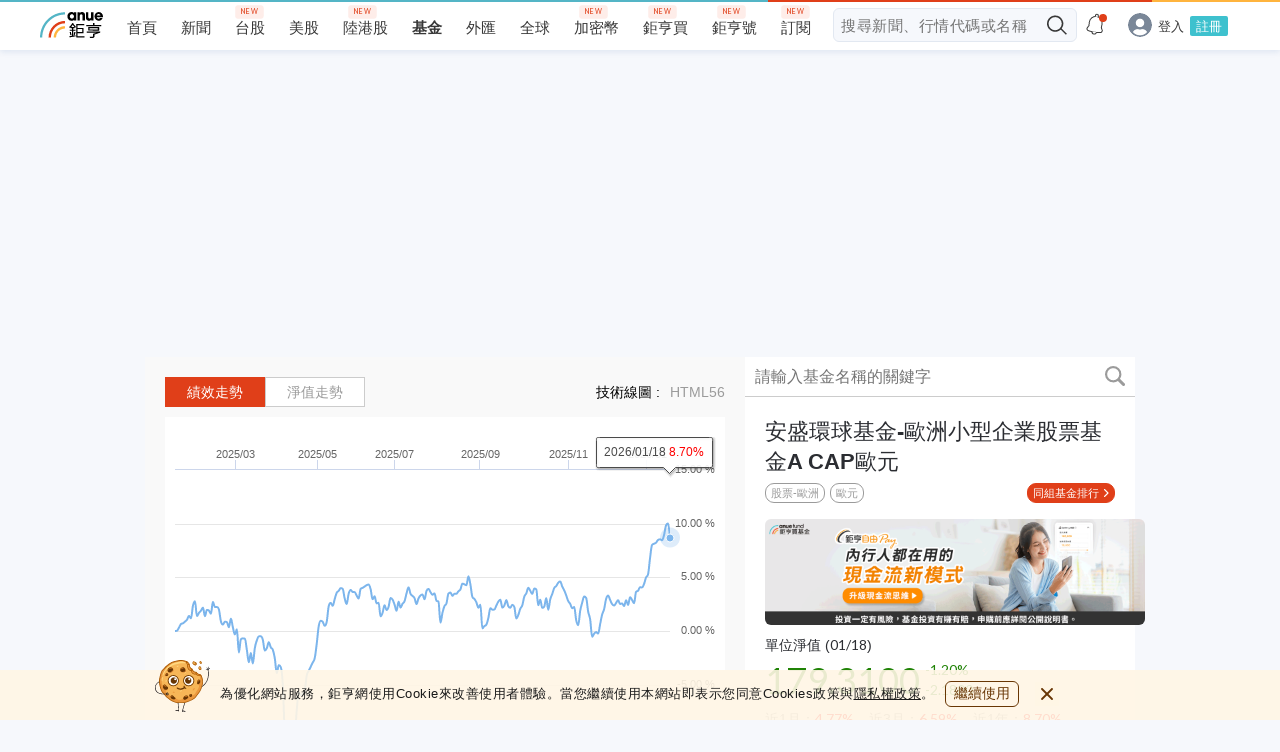

--- FILE ---
content_type: text/html; charset=utf-8
request_url: https://www.google.com/recaptcha/api2/aframe
body_size: 187
content:
<!DOCTYPE HTML><html><head><meta http-equiv="content-type" content="text/html; charset=UTF-8"></head><body><script nonce="qNkPQD4KN_pzqGjCDG_TEw">/** Anti-fraud and anti-abuse applications only. See google.com/recaptcha */ try{var clients={'sodar':'https://pagead2.googlesyndication.com/pagead/sodar?'};window.addEventListener("message",function(a){try{if(a.source===window.parent){var b=JSON.parse(a.data);var c=clients[b['id']];if(c){var d=document.createElement('img');d.src=c+b['params']+'&rc='+(localStorage.getItem("rc::a")?sessionStorage.getItem("rc::b"):"");window.document.body.appendChild(d);sessionStorage.setItem("rc::e",parseInt(sessionStorage.getItem("rc::e")||0)+1);localStorage.setItem("rc::h",'1768941696943');}}}catch(b){}});window.parent.postMessage("_grecaptcha_ready", "*");}catch(b){}</script></body></html>

--- FILE ---
content_type: image/svg+xml
request_url: https://sfiles.cnyes.cool/fe-common/e38301ed/e0b2e448cdb699f5fbe887549e8b2ac3.svg
body_size: 720
content:
<?xml version="1.0" encoding="UTF-8"?>
<svg width="44px" height="44px" viewBox="0 0 44 44" version="1.1" xmlns="http://www.w3.org/2000/svg" xmlns:xlink="http://www.w3.org/1999/xlink">
    <title>Group</title>
    <defs>
        <polygon id="path-1" points="0 0 32 0 32 23 0 23"></polygon>
    </defs>
    <g id="symbol" stroke="none" stroke-width="1" fill="none" fill-rule="evenodd">
        <g id="Symbol/-social_youtube" transform="translate(-2.000000, -2.000000)">
            <g id="Group" transform="translate(2.000000, 2.000000)">
                <path d="M3,0 L41,0 C42.6568542,-3.04359188e-16 44,1.34314575 44,3 L44,41 C44,42.6568542 42.6568542,44 41,44 L3,44 C1.34314575,44 2.02906125e-16,42.6568542 0,41 L0,3 C-2.02906125e-16,1.34314575 1.34314575,3.04359188e-16 3,0 Z" id="Rectangle" fill="#FFFFFF"></path>
                <g id="Group-6" transform="translate(6.000000, 10.000000)">
                    <g id="Group-3">
                        <mask id="mask-2" fill="white">
                            <use xlink:href="#path-1"></use>
                        </mask>
                        <g id="Clip-2"></g>
                        <path d="M31.3313568,3.59150752 C30.9633299,2.17785939 29.8790328,1.06450021 28.5022459,0.686607734 C26.006724,-3.8627406e-15 16.0000566,-3.8627406e-15 16.0000566,-3.8627406e-15 C16.0000566,-3.8627406e-15 5.99332264,-3.8627406e-15 3.49780069,0.686607734 C2.12101381,1.06450021 1.03671672,2.17785939 0.668689843,3.59150752 C-1.99833597e-05,6.15385093 -1.99833597e-05,11.5 -1.99833597e-05,11.5 C-1.99833597e-05,11.5 -1.99833597e-05,16.8461491 0.668689843,19.4084925 C1.03671672,20.8222086 2.12101381,21.9355677 3.49780069,22.3133923 C5.99332264,23 16.0000566,23 16.0000566,23 C16.0000566,23 26.006724,23 28.5022459,22.3133923 C29.8790328,21.9355677 30.9633299,20.8222086 31.3313568,19.4084925 C32,16.8461491 32,11.5 32,11.5 C32,11.5 32,6.15385093 31.3313568,3.59150752" id="Fill-1" fill="#383838" mask="url(#mask-2)"></path>
                    </g>
                    <polygon id="Fill-4" fill="#FFFFFF" points="12 16.5 12 6.5 21 11.50014"></polygon>
                </g>
            </g>
        </g>
    </g>
</svg>